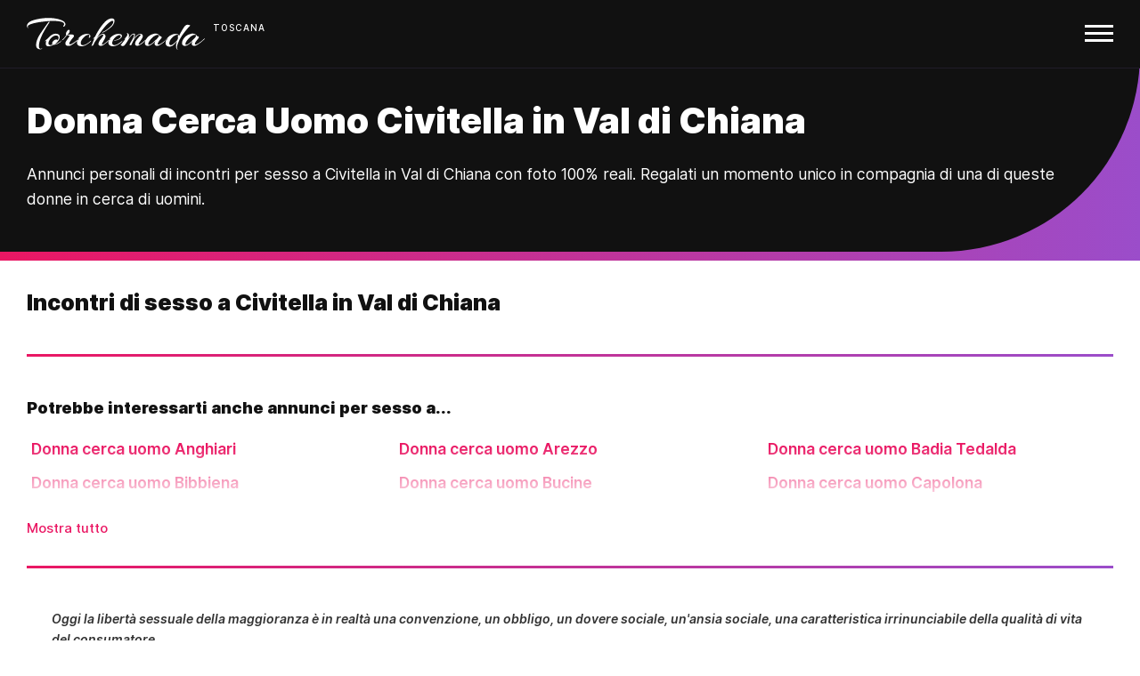

--- FILE ---
content_type: text/html; charset=UTF-8
request_url: https://www.torchemada.net/donna-cerca-uomo-civitella_in_val_di_chiana-836/
body_size: 4848
content:
<!DOCTYPE html>
<html lang="it" data-domain="torchemada.net">

  <head>
    <meta charset="utf-8">
    <meta http-equiv="X-UA-Compatible" content="IE=edge">
    <meta name="viewport" content="width=device-width, initial-scale=1">

    <title>Donna Cerca Uomo Civitella in Val di Chiana, Annunci bakeca Incontri Civitella in Val di Chiana</title>
    <meta name='description' content="Torchemada Civitella in Val di Chiana ❤ I migliori annunci di di incontri donna cerca uomo a Civitella in Val di Chiana ❤ Annunci con FOTO 100% REALI">

		<link rel="apple-touch-icon" sizes="180x180" href="https://torchemada.r.worldssl.net/apple-touch-icon.png">
		<link rel="icon" type="image/png" sizes="32x32" href="https://torchemada.r.worldssl.net/favicon-32x32.png">
		<link rel="icon" type="image/png" sizes="16x16" href="https://torchemada.r.worldssl.net/favicon-16x16.png">
		<link rel="manifest" href="https://torchemada.r.worldssl.net/site.webmanifest">
				<link rel="mask-icon" href="https://torchemada.r.worldssl.net/safari-pinned-tab.svg" color="#000000">
		<meta name="msapplication-TileColor" content="#000000">
		<meta name="theme-color" content="#ffffff">
    
    <meta name="apple-mobile-web-app-capable" content="yes">
    <meta name="apple-mobile-web-app-status-bar-style" content="black">
    <meta name="apple-mobile-web-app-title" content="Torchemada">

    <meta name="rating" content="mature" />
		<meta name="referrer" content="no-referrer-when-downgrade" />
		<meta name="generator" content="FranklinBenSeo" />
		<link rel="image_src" href="https://torchemada.r.worldssl.net/assets/images/torchemada_logo.png" />
		<meta name="geo.region" content="IT" />

					<link type="text/css" rel="stylesheet" href="https://torchemada.r.worldssl.net/cache/css_20240617095537.css" />
		
		<meta name="csrf-param" content="authenticity_token"/>
		<meta name="csrf-token" content="zcGqBNztp9ULiveioVGbmw+Jw8VRFwxkcC25dO9nm/c="/>

    
		<link rel="canonical" href="https://www.torchemada.net/donna-cerca-uomo-civitella_in_val_di_chiana-836/" />
	<link rel="alternate" hreflang="it" href="https://www.torchemada.net/donna-cerca-uomo-civitella_in_val_di_chiana-836/" />
	<meta name="robots" content="index, follow">
	
	<meta property="og:title" content='Donna Cerca Uomo Civitella in Val di Chiana, Annunci bakeca Incontri Civitella in Val di Chiana'>
    <meta property="og:type" content="website">
    <meta property="og:url" content="https://www.torchemada.net/donna-cerca-uomo-civitella_in_val_di_chiana-836/">

			
  </head>

  <body class=' escort annunci-escort incontri-adulti'>
  	<div>

	  	
		  <header id="site-header">
  		<nav>
		    <input id="responsive-menu" type="checkbox">
		    <label for="responsive-menu">
		    	<a class="navbar-brand" title= "Torchemada annunci per adulti di incontri con escort" href="/">Torchemada</a> <span class="logo-sup regione-truncate">Toscana</span>
		    	<span id="menu-icon"></span>
		    </label>
		    <div id="overlay">
			    <div id="dl-menu" class="dl-menuwrapper">

			    	<ul class="dl-menu dl-menuopen">
			        <li><a title= "Torchemada annunci per adulti di incontri con escort" href="/">Home</a></li>

              <li>
			        	<a href="#navi">Escort Toscana <i class="fa fa-angle-right"></i></a>
			        	<ul class="dl-submenu">
																			<li><a href="/inserzioni-escort-arezzo-26/">Escort Arezzo</a></li>
																			<li><a href="/inserzioni-escort-firenze-2/">Escort Firenze</a></li>
																			<li><a href="/inserzioni-escort-grosseto-6/">Escort Grosseto</a></li>
																			<li><a href="/inserzioni-escort-livorno-25/">Escort Livorno</a></li>
																			<li><a href="/inserzioni-escort-lucca-7/">Escort Lucca</a></li>
																			<li><a href="/inserzioni-escort-massa_carrara-29/">Escort Massa Carrara</a></li>
																			<li><a href="/inserzioni-escort-pisa-5/">Escort Pisa</a></li>
																			<li><a href="/inserzioni-escort-pistoia-4/">Escort Pistoia</a></li>
																			<li><a href="/inserzioni-escort-prato-1/">Escort Prato</a></li>
																			<li><a href="/inserzioni-escort-siena-8/">Escort Siena</a></li>
																	</ul>
			        </li>

              <li>
			        	<a href="#navi">Escort Italia <i class="fa fa-angle-right"></i></a>
			        	<ul class="dl-submenu">
			      			<li><a href="/" title="Escort Italia">Escort Italia</a></li>
                  <li><a href="/regione-abruzzo" title="Escort Abruzzo">Escort Abruzzo</a></li>
                  <li><a href="/regione-basilicata" title="Escort Basilicata">Escort Basilicata</a></li>
                  <li><a href="/regione-calabria" title="Escort Calabria">Escort Calabria</a></li>
                  <li><a href="/regione-campania" title="Escort Campania">Escort Campania</a></li>
                  <li><a href="/regione-emiliaromagna" title="Escort Emilia Romagna">Escort Emilia Romagna</a></li>
                  <li><a href="/regione-friuliveneziagiulia" title="Escort Friuli Venezia Giulia">Escort Friuli Venezia Giulia</a></li>
                  <li><a href="/regione-lazio" title="Escort Lazio">Escort Lazio</a></li>
                  <li><a href="/regione-liguria" title="Escort Liguria">Escort Liguria</a></li>
                  <li><a href="/regione-lombardia" title="Escort Lombardia">Escort Lombardia</a></li>
                  <li><a href="/regione-marche" title="Escort Marche">Escort Marche</a></li>
                  <li><a href="/regione-molise" title="Escort Molise">Escort Molise</a></li>
                  <li><a href="/regione-piemonte" title="Escort Piemonte">Escort Piemonte</a></li>
                  <li><a href="/regione-puglia" title="Escort Puglia">Escort Puglia</a></li>
                  <li><a href="/regione-sardegna" title="Escort Sardegna">Escort Sardegna</a></li>
                  <li><a href="/regione-sicilia" title="Escort Sicilia">Escort Sicilia</a></li>
                  <li><a href="/regione-toscana" title="Escort Toscana">Escort Toscana</a></li>
                  <li><a href="/regione-trentinoaltoadige" title="Escort Trentino Alto Adige">Escort Trentino Alto Adige</a></li>
                  <li><a href="/regione-umbria" title="Escort Umbria">Escort Umbria</a></li>
                  <li><a href="/regione-valledaosta" title="Escort Valle d'Aosta">Escort Valle d'Aosta</a></li>
                  <li><a href="/regione-veneto" title="Escort Veneto">Escort Veneto</a></li>
						    </ul>
			        </li>

															<li>
									<a href="#navi">Donna cerca uomo <i class="fa fa-angle-right"></i></a>
									<ul class="dl-submenu">
																					<li><a href="/donna-cerca-uomo-arezzo-26/">Donna cerca uomo Arezzo</a></li>
																					<li><a href="/donna-cerca-uomo-firenze-2/">Donna cerca uomo Firenze</a></li>
																					<li><a href="/donna-cerca-uomo-grosseto-6/">Donna cerca uomo Grosseto</a></li>
																					<li><a href="/donna-cerca-uomo-livorno-25/">Donna cerca uomo Livorno</a></li>
																					<li><a href="/donna-cerca-uomo-lucca-7/">Donna cerca uomo Lucca</a></li>
																					<li><a href="/donna-cerca-uomo-massa_carrara-29/">Donna cerca uomo Massa Carrara</a></li>
																					<li><a href="/donna-cerca-uomo-pisa-5/">Donna cerca uomo Pisa</a></li>
																					<li><a href="/donna-cerca-uomo-pistoia-4/">Donna cerca uomo Pistoia</a></li>
																					<li><a href="/donna-cerca-uomo-prato-1/">Donna cerca uomo Prato</a></li>
																					<li><a href="/donna-cerca-uomo-siena-8/">Donna cerca uomo Siena</a></li>
																			</ul>
								</li>
														
                              <li>
                  <a href="#navi">Cerca per tipo <i class="fa fa-angle-right"></i></a>
                  <ul class="dl-submenu">
                                          <li><a href="/special-escort-analsex-183/">Escort Analsex</a></li>
                                          <li><a href="/special-escort-asiatiche-178/">Escort Asiatiche</a></li>
                                          <li><a href="/special-escort-bbw-172/">Escort BBW</a></li>
                                          <li><a href="/special-escort-brasiliane-155/">Escort Brasiliane</a></li>
                                          <li><a href="/special-escort-cinesi_-156/">Escort Cinesi </a></li>
                                          <li><a href="/special-escort-coppia_-198/">Escort Coppia </a></li>
                                          <li><a href="/special-escort-coreane-187/">Escort Coreane</a></li>
                                          <li><a href="/special-escort-a_domicilio-158/">Escort a Domicilio</a></li>
                                          <li><a href="/special-escort-forum-191/">Escort Forum</a></li>
                                          <li><a href="/special-escort-esotiche-197/">Escort Esotiche</a></li>
                                          <li><a href="/special-escort-fetish-199/">Escort Fetish</a></li>
                                          <li><a href="/special-escort-foto_vere-160/">Escort Foto Vere</a></li>
                                          <li><a href="/special-escort-giapponesi-161/">Escort Giapponesi</a></li>
                                          <li><a href="/special-escort-giovani-192/">Escort Giovani</a></li>
                                          <li><a href="/special-escort-granny-176/">Escort Granny</a></li>
                                          <li><a href="/special-escort-italiane-162/">Escort Italiane</a></li>
                                          <li><a href="/special-escort-massaggi-164/">Escort Massaggi</a></li>
                                          <li><a href="/special-escort-mature-165/">Escort Mature</a></li>
                                          <li><a href="/special-escort-milf-177/">Escort Milf</a></li>
                                          <li><a href="/special-escort-mistress_-175/">Escort Mistress  </a></li>
                                          <li><a href="/special-escort-nere-166/">Escort Nere</a></li>
                                          <li><a href="/special-escort-novita-174/">Escort Novità</a></li>
                                          <li><a href="/special-escort-orientali-167/">Escort Orientali</a></li>
                                          <li><a href="/special-escort-piedi-195/">Escort Piedi</a></li>
                                          <li><a href="/special-escort-pissing-185/">Escort Pissing</a></li>
                                          <li><a href="/special-escort-pompino_al_naturale-188/">Escort Pompino al naturale</a></li>
                                          <li><a href="/special-escort-russe-168/">Escort Russe</a></li>
                                          <li><a href="/special-escort-seni_grandi-173/">Escort Seni grandi</a></li>
                                          <li><a href="/special-escort-seno_naturale-194/">Escort Seno naturale</a></li>
                                          <li><a href="/special-escort-seni_piccoli-179/">Escort Seni piccoli</a></li>
                                          <li><a href="/special-escort-spagnole-169/">Escort Spagnole</a></li>
                                          <li><a href="/special-escort-strap_on-186/">Escort Strap-on</a></li>
                                          <li><a href="/special-escort-thailandesi-182/">Escort Thailandesi</a></li>
                                          <li><a href="/special-escort-top-163/">Escort Top</a></li>
                                          <li><a href="/special-escort-trans-193/">Escort Trans</a></li>
                                          <li><a href="/special-escort-ungheresi-171/">Escort Ungheresi</a></li>
                                      </ul>
                </li>
              
			        <li><a href="/sigle-e-acronimi">Sigle & Acronimi</a></li>
			        <li><a href="/chi-siamo">Chi siamo</a></li>
			        <li><a href="/contatti">Contatti</a></li>
			        <li><a href="/partner">Siti partner</a></li>

															<li class="outline"><a class="btn btn-primary" href="/account/accedi">Pubblica annuncio</a></li>
										      </ul>
			    </div>
		    </div>
		  </nav>
  	</header>

	  	

	<div id="intro" class="header-with-bottom-gradient">
		<h1>Donna Cerca Uomo Civitella in Val di Chiana</h1>
		<p>Annunci personali di incontri per sesso a Civitella in Val di Chiana con foto 100% reali. Regalati un momento unico in compagnia di una di queste donne in cerca di uomini.</p>
	</div>
	<script type="application/ld+json">{
    "@context": "http://schema.org",
    "@graph": [
        {
            "image": {
                "@type": "ImageObject",
                "representativeOfPage": "True",
                "url": "https://torchemada.r.worldssl.net/assets/images/torchemada_logo.png",
                "width": "605",
                "height": "108"
            },
            "typicalAgeRange": "18-",
            "@type": "WebSite",
            "@id": "https://www.torchemada.net",
            "name": "Torchemada",
            "url": "https://www.torchemada.net",
            "sameAs": [
                "https://www.torchemada.org",
                "https://www.torchemada.com",
                "https://escort2mila.com"
            ],
            "publisher": {
                "@type": "Organization",
                "name": "Torchemada Annunci di Incontri per Adulti"
            }
        },
        {
            "@type": "AdultEntertainment",
            "@id": "https://www.torchemada.net",
            "name": "Torchemada",
            "address": {
                "@type": "PostalAddress",
                "addressCountry": "IT"
            },
            "telephone": "nd.",
            "url": "https://www.torchemada.net",
          
            "image": {
                "@type": "ImageObject",
                "representativeOfPage": "True",
                "url": "https://torchemada.r.worldssl.net/assets/images/torchemada_logo.png",
                "width": "605",
                "height": "108"
            },
            "logo": {
                "@type": "ImageObject",
                "representativeOfPage": "True",
                "url": "https://torchemada.r.worldssl.net/assets/images/torchemada_logo.png",
                "width": "605",
                "height": "108"
            },
            "priceRange": "nd."
        },
        {
            "@type": "WebPage",
            "@id": "https://www.torchemada.net/donna-cerca-uomo-civitella_in_val_di_chiana-836/",
            "author": {
                "@type": "Organization",
                "name": "Torchemada Annunci di Incontri per Adulti"
            },
       
	        "name": "Donna Cerca Uomo Civitella in Val di Chiana",
	        "description": "Torchemada Civitella in Val di Chiana ❤ I migliori annunci di di incontri donna cerca uomo a Civitella in Val di Chiana ❤ Annunci con FOTO 100% REALI",
	        "publisher": {
	          "@type": "Organization",
	           "name": "Torchemada Annunci di Incontri per Adulti"	        },
            "url": "https://www.torchemada.net/donna-cerca-uomo-civitella_in_val_di_chiana-836/"
        }
    ]
	}</script>
	<div class="bg-gradient"></div>



			<div id="content">

						
			

	<h2>Incontri di sesso a Civitella in Val di Chiana</h2>

	
<!--	<div class="text-center"><a href="/pubblica-il-tuo-annuncio" class="btn-outline">Per pubblicare un annuncio contattaci qui</a></div> -->

	
			<!--<p class="text-center">Non ci sono annunci personali TOP per Civitella in Val di Chiana.</p>-->
	
	
			<hr>

		<h3>Potrebbe interessarti anche annunci per sesso a...</h3>

		<div class="panel-wrapper">
			<a href="#show2" class="show2" id="show2">Mostra tutto</a>
			<a href="#hide2" class="hide2" id="hide2">Nascondi</a>
			<div class="panel">

				<ul class="row list-unstyled annunciitalia">
											<li class="col-xs-1 col-12 col-sm-6 col-md-6 col-lg-6 col-xl-4 col-xxl-3"><a href="/donna-cerca-uomo-anghiari-287/">Donna cerca uomo Anghiari</a></li>
											<li class="col-xs-1 col-12 col-sm-6 col-md-6 col-lg-6 col-xl-4 col-xxl-3"><a href="/donna-cerca-uomo-arezzo-26/">Donna cerca uomo Arezzo</a></li>
											<li class="col-xs-1 col-12 col-sm-6 col-md-6 col-lg-6 col-xl-4 col-xxl-3"><a href="/donna-cerca-uomo-badia_tedalda-831/">Donna cerca uomo Badia Tedalda</a></li>
											<li class="col-xs-1 col-12 col-sm-6 col-md-6 col-lg-6 col-xl-4 col-xxl-3"><a href="/donna-cerca-uomo-bibbiena-226/">Donna cerca uomo Bibbiena</a></li>
											<li class="col-xs-1 col-12 col-sm-6 col-md-6 col-lg-6 col-xl-4 col-xxl-3"><a href="/donna-cerca-uomo-bucine-132/">Donna cerca uomo Bucine</a></li>
											<li class="col-xs-1 col-12 col-sm-6 col-md-6 col-lg-6 col-xl-4 col-xxl-3"><a href="/donna-cerca-uomo-capolona-828/">Donna cerca uomo Capolona</a></li>
											<li class="col-xs-1 col-12 col-sm-6 col-md-6 col-lg-6 col-xl-4 col-xxl-3"><a href="/donna-cerca-uomo-caprese_michelangelo-830/">Donna cerca uomo Caprese Michelangelo</a></li>
											<li class="col-xs-1 col-12 col-sm-6 col-md-6 col-lg-6 col-xl-4 col-xxl-3"><a href="/donna-cerca-uomo-castel_focognano-829/">Donna cerca uomo Castel Focognano</a></li>
											<li class="col-xs-1 col-12 col-sm-6 col-md-6 col-lg-6 col-xl-4 col-xxl-3"><a href="/donna-cerca-uomo-castel_san_niccolo-832/">Donna cerca uomo Castel San Niccolò</a></li>
											<li class="col-xs-1 col-12 col-sm-6 col-md-6 col-lg-6 col-xl-4 col-xxl-3"><a href="/donna-cerca-uomo-castelfranco_piandisco-564/">Donna cerca uomo Castelfranco Piandiscò</a></li>
											<li class="col-xs-1 col-12 col-sm-6 col-md-6 col-lg-6 col-xl-4 col-xxl-3"><a href="/donna-cerca-uomo-castiglion_fibocchi-833/">Donna cerca uomo Castiglion Fibocchi</a></li>
											<li class="col-xs-1 col-12 col-sm-6 col-md-6 col-lg-6 col-xl-4 col-xxl-3"><a href="/donna-cerca-uomo-castiglion_fiorentino-133/">Donna cerca uomo Castiglion Fiorentino</a></li>
											<li class="col-xs-1 col-12 col-sm-6 col-md-6 col-lg-6 col-xl-4 col-xxl-3"><a href="/donna-cerca-uomo-chitignano-834/">Donna cerca uomo Chitignano</a></li>
											<li class="col-xs-1 col-12 col-sm-6 col-md-6 col-lg-6 col-xl-4 col-xxl-3"><a href="/donna-cerca-uomo-chiusi_della_verna-835/">Donna cerca uomo Chiusi della Verna</a></li>
											<li class="col-xs-1 col-12 col-sm-6 col-md-6 col-lg-6 col-xl-4 col-xxl-3"><a href="/donna-cerca-uomo-cortona-134/">Donna cerca uomo Cortona</a></li>
											<li class="col-xs-1 col-12 col-sm-6 col-md-6 col-lg-6 col-xl-4 col-xxl-3"><a href="/donna-cerca-uomo-foiano_della_chiana-154/">Donna cerca uomo Foiano della Chiana</a></li>
											<li class="col-xs-1 col-12 col-sm-6 col-md-6 col-lg-6 col-xl-4 col-xxl-3"><a href="/donna-cerca-uomo-laterina_pergine_valdarno-837/">Donna cerca uomo Laterina Pergine Valdarno</a></li>
											<li class="col-xs-1 col-12 col-sm-6 col-md-6 col-lg-6 col-xl-4 col-xxl-3"><a href="/donna-cerca-uomo-loro_ciuffenna-289/">Donna cerca uomo Loro Ciuffenna</a></li>
											<li class="col-xs-1 col-12 col-sm-6 col-md-6 col-lg-6 col-xl-4 col-xxl-3"><a href="/donna-cerca-uomo-lucignano-838/">Donna cerca uomo Lucignano</a></li>
											<li class="col-xs-1 col-12 col-sm-6 col-md-6 col-lg-6 col-xl-4 col-xxl-3"><a href="/donna-cerca-uomo-marciano_della_chiana-839/">Donna cerca uomo Marciano della Chiana</a></li>
											<li class="col-xs-1 col-12 col-sm-6 col-md-6 col-lg-6 col-xl-4 col-xxl-3"><a href="/donna-cerca-uomo-monte_san_savino-286/">Donna cerca uomo Monte San Savino</a></li>
											<li class="col-xs-1 col-12 col-sm-6 col-md-6 col-lg-6 col-xl-4 col-xxl-3"><a href="/donna-cerca-uomo-montemignaio-840/">Donna cerca uomo Montemignaio</a></li>
											<li class="col-xs-1 col-12 col-sm-6 col-md-6 col-lg-6 col-xl-4 col-xxl-3"><a href="/donna-cerca-uomo-monterchi-841/">Donna cerca uomo Monterchi</a></li>
											<li class="col-xs-1 col-12 col-sm-6 col-md-6 col-lg-6 col-xl-4 col-xxl-3"><a href="/donna-cerca-uomo-montevarchi-87/">Donna cerca uomo Montevarchi</a></li>
											<li class="col-xs-1 col-12 col-sm-6 col-md-6 col-lg-6 col-xl-4 col-xxl-3"><a href="/donna-cerca-uomo-ortignano_raggiolo-842/">Donna cerca uomo Ortignano Raggiolo</a></li>
											<li class="col-xs-1 col-12 col-sm-6 col-md-6 col-lg-6 col-xl-4 col-xxl-3"><a href="/donna-cerca-uomo-pescaiola-971/">Donna cerca uomo Pescaiola</a></li>
											<li class="col-xs-1 col-12 col-sm-6 col-md-6 col-lg-6 col-xl-4 col-xxl-3"><a href="/donna-cerca-uomo-pieve_santo_stefano-843/">Donna cerca uomo Pieve Santo Stefano</a></li>
											<li class="col-xs-1 col-12 col-sm-6 col-md-6 col-lg-6 col-xl-4 col-xxl-3"><a href="/donna-cerca-uomo-poppi-288/">Donna cerca uomo Poppi</a></li>
											<li class="col-xs-1 col-12 col-sm-6 col-md-6 col-lg-6 col-xl-4 col-xxl-3"><a href="/donna-cerca-uomo-pratovecchio_stia-844/">Donna cerca uomo Pratovecchio Stia</a></li>
											<li class="col-xs-1 col-12 col-sm-6 col-md-6 col-lg-6 col-xl-4 col-xxl-3"><a href="/donna-cerca-uomo-puliciano-969/">Donna cerca uomo Puliciano</a></li>
											<li class="col-xs-1 col-12 col-sm-6 col-md-6 col-lg-6 col-xl-4 col-xxl-3"><a href="/donna-cerca-uomo-saione-970/">Donna cerca uomo Saione</a></li>
											<li class="col-xs-1 col-12 col-sm-6 col-md-6 col-lg-6 col-xl-4 col-xxl-3"><a href="/donna-cerca-uomo-san_giovanni_valdarno-130/">Donna cerca uomo San Giovanni Valdarno</a></li>
											<li class="col-xs-1 col-12 col-sm-6 col-md-6 col-lg-6 col-xl-4 col-xxl-3"><a href="/donna-cerca-uomo-sansepolcro-146/">Donna cerca uomo Sansepolcro</a></li>
											<li class="col-xs-1 col-12 col-sm-6 col-md-6 col-lg-6 col-xl-4 col-xxl-3"><a href="/donna-cerca-uomo-sestino-845/">Donna cerca uomo Sestino</a></li>
											<li class="col-xs-1 col-12 col-sm-6 col-md-6 col-lg-6 col-xl-4 col-xxl-3"><a href="/donna-cerca-uomo-subbiano-846/">Donna cerca uomo Subbiano</a></li>
											<li class="col-xs-1 col-12 col-sm-6 col-md-6 col-lg-6 col-xl-4 col-xxl-3"><a href="/donna-cerca-uomo-talla-847/">Donna cerca uomo Talla</a></li>
											<li class="col-xs-1 col-12 col-sm-6 col-md-6 col-lg-6 col-xl-4 col-xxl-3"><a href="/donna-cerca-uomo-terranuova_bracciolini-131/">Donna cerca uomo Terranuova Bracciolini</a></li>
									</ul>

			</div>
			<div class="fade"></div>
		</div>
	
	


			<hr>

			<div id="footer">

				<blockquote>
					<p><i class="fa fa-quote-left"></i> Oggi la libertà sessuale della maggioranza è in realtà una convenzione, un obbligo, un dovere sociale, un'ansia sociale, una caratteristica irrinunciabile della qualità di vita del consumatore.</p>
					<cite>Pier Paolo Pasolini</cite>
				</blockquote>

                        
				<p class="copy">© <span id="copy">2020</span>. New Torchemada.net - <strong>Sito di annunci per adulti: <a href="/regione-toscana">Incontri con Escort in Toscana</a></strong>.</p>

			</div>
		</div>

			
  	</div>

					<script type="text/javascript" src="https://torchemada.r.worldssl.net/cache/javascript_20240617095538.js" charset="utf-8"></script>
		
    

    
    <script>
		  (function(i,s,o,g,r,a,m){i['GoogleAnalyticsObject']=r;i[r]=i[r]||function(){
		  (i[r].q=i[r].q||[]).push(arguments)},i[r].l=1*new Date();a=s.createElement(o),
		  m=s.getElementsByTagName(o)[0];a.async=1;a.src=g;m.parentNode.insertBefore(a,m)
		  })(window,document,'script','//www.google-analytics.com/analytics.js','ga');

		  ga('create', 'UA-51564554-1', 'torchemada.net');
		  ga('set', 'anonymizeIp', true);
		  ga('send', 'pageview');

		</script>
		<!-- Google Tag Manager -->
		<script>(function(w,d,s,l,i){w[l]=w[l]||[];w[l].push({'gtm.start':
		new Date().getTime(),event:'gtm.js'});var f=d.getElementsByTagName(s)[0],
		j=d.createElement(s),dl=l!='dataLayer'?'&l='+l:'';j.async=true;j.src=
		'https://sstm.torchemada.net/heyier.js?id='+i+dl;f.parentNode.insertBefore(j,f);
		})(window,document,'script','dataLayer','GTM-T2DPL3B');</script>
		<!-- End Google Tag Manager -->
		
  </body>
</html>


--- FILE ---
content_type: image/svg+xml
request_url: https://torchemada.r.worldssl.net/assets/images/torchemada_white.svg
body_size: 9184
content:
<?xml version="1.0" encoding="UTF-8"?>
<svg width="605px" height="108px" viewBox="0 0 605 108" version="1.1" xmlns="http://www.w3.org/2000/svg" xmlns:xlink="http://www.w3.org/1999/xlink">
    <!-- Generator: Sketch 39.1 (31720) - http://www.bohemiancoding.com/sketch -->
    <title>torchemada_white</title>
    <desc>Created with Sketch.</desc>
    <defs></defs>
    <g id="Page-1" stroke="none" stroke-width="1" fill="none" fill-rule="evenodd">
        <g id="torchemada_white" fill="#FFFFFF">
            <g id="Page-1">
                <path d="M126.984,20.992 C126.984,16.4799774 121.704053,13.3600086 111.144,11.632 C104.999969,10.6719952 97.9680396,10.192 90.048,10.192 C82.1279604,10.192 73.4160475,10.6719952 63.912,11.632 C40.2958819,14.032012 23.0160547,17.4879774 12.072,22 C3.33595632,25.4560173 1.03197936,29.2479794 5.16,33.376 C5.6400024,33.8560024 5.54400336,34.096 4.872,34.096 C4.19999664,34.096 3.6240024,33.8560024 3.144,33.376 C1.51199184,31.7439918 0.696,29.8480108 0.696,27.688 C0.696,25.5279892 1.15199544,23.4640098 2.064,21.496 C2.97600456,19.5279902 4.631988,17.4880106 7.032,15.376 C9.432012,13.2639894 12.3119832,11.5360067 15.672,10.192 C25.9440514,6.15997984 37.8959318,3.28000864 51.528,1.552 C59.4960398,0.5919952 66.5039698,0.112 72.552,0.112 C89.9280869,0.112 104.327943,2.31997792 115.752,6.736 C123.240037,9.71201488 127.94399,12.8799832 129.864,16.24 C130.920005,17.9680086 131.448,19.6959914 131.448,21.424 C131.448,23.1520086 130.920005,24.9279909 129.864,26.752 C128.615994,28.4800086 127.272007,29.4879986 125.832,29.776 C124.391993,30.0640014 123.72,29.8240038 123.816,29.056 C124.008001,28.1919957 124.583995,26.9920077 125.544,25.456 C126.504005,23.9199923 126.984,22.4320072 126.984,20.992 L126.984,20.992 Z M42.312,86.656 C41.6399966,90.9760216 41.304,93.9519918 41.304,95.584 C41.304,100.960027 42.9839832,104.079996 46.344,104.944 C46.8240024,105.136001 47.3519971,105.232 47.928,105.232 L51.816,103.648 C52.5840038,102.975997 52.968,102.879998 52.968,103.36 C52.968,103.840002 52.6800029,104.271998 52.104,104.656 C50.5679923,106.000007 48.5520125,106.672 46.056,106.672 L44.616,106.672 C36.0719573,105.999997 31.8,101.104046 31.8,91.984 C31.8,86.991975 32.903989,81.3280317 35.112,74.992 C37.320011,68.6559683 40.5839784,62.2000329 44.904,55.624 C49.2240216,49.0479671 58.6319275,35.5841018 73.128,15.232 C74.2800058,13.6959923 75.1679969,12.928 75.792,12.928 C76.4160031,12.928 76.8719986,13.0719986 77.16,13.36 C77.4480014,13.6480014 77.592,13.9359986 77.592,14.224 C77.592,14.5120014 77.5440005,14.751999 77.448,14.944 C56.9998978,45.3761522 45.2880149,69.2799131 42.312,86.656 L42.312,86.656 Z M90.84,91.552 C84.4079678,94.8160163 78.792024,96.448 73.992,96.448 C69.9599798,96.448 67.2240072,95.1040134 65.784,92.416 C65.0159962,91.0719933 64.632,89.5360086 64.632,87.808 C64.632,83.8719803 65.5439909,80.0320187 67.368,76.288 C66.1199938,77.5360062 64.9200058,78.5439962 63.768,79.312 C62.8079952,80.1760043 62.328,80.0800053 62.328,79.024 C62.328,78.3519966 63.1679916,77.2960072 64.848,75.856 C66.5280084,74.4159928 69.0959827,71.992017 72.552,68.584 C76.0080173,65.175983 78.7439899,62.6080086 80.76,60.88 C86.6160293,55.9839755 92.8079674,53.536 99.336,53.536 C101.736012,53.536 104.183988,54.1599938 106.68,55.408 C110.328018,57.1360086 112.152,60.303977 112.152,64.912 C112.152,70.4800278 109.368028,76.1919707 103.8,82.048 C101.591989,84.5440125 98.5200197,87.0399875 94.584,89.536 C102.456039,88.2879938 110.807956,83.5360413 119.64,75.28 C120.120002,74.8959981 120.551998,74.7279998 120.936,74.776 C121.320002,74.8240002 121.512,75.0399981 121.512,75.424 C121.512,75.8080019 121.320002,76.1919981 120.936,76.576 C110.375947,86.5600499 100.536046,91.552 91.416,91.552 L90.84,91.552 L90.84,91.552 Z M104.808,76.432 C107.208012,72.7839818 108.408,69.6880127 108.408,67.144 C108.408,64.5999873 107.304011,62.6560067 105.096,61.312 C103.847994,60.2559947 102.408008,59.728 100.776,59.728 C94.9199707,59.728 89.5200247,62.031977 84.576,66.64 C79.6319753,71.248023 76.3440082,76.1439741 74.712,81.328 C74.0399966,83.1520091 73.704,85.0479902 73.704,87.016 C73.704,88.9840098 74.4479926,90.3759959 75.936,91.192 C77.4240074,92.0080041 79.0799909,92.416 80.904,92.416 C82.7280091,92.416 85.3679827,91.5040091 88.824,89.68 C88.631999,89.68 88.3440019,89.584001 87.96,89.392 C86.8079942,88.8159971 86.232,88.0480048 86.232,87.088 C86.232,83.7279832 88.1039813,80.3200173 91.848,76.864 C94.5360134,74.463988 97.2719861,73.264 100.056,73.264 C102.840014,73.264 104.423998,74.3199894 104.808,76.432 L104.808,76.432 Z M158.808,65.2 C154.583979,70.0960245 151.152013,74.5839796 148.512,78.664 C145.871987,82.7440204 144.552,85.6239916 144.552,87.304 C144.552,88.9840084 145.53599,89.824 147.504,89.824 C149.47201,89.824 153.50397,87.8560197 159.6,83.92 C165.69603,79.9839803 171.335974,75.5680245 176.52,70.672 C177.000002,70.1919976 177.431998,69.9999995 177.816,70.096 C178.200002,70.1920005 178.392,70.4319981 178.392,70.816 C178.392,71.2000019 178.200002,71.6319976 177.816,72.112 C165.431938,83.4400566 155.976033,90.5439856 149.448,93.424 C146.567986,94.5760058 144.504006,95.152 143.256,95.152 C138.647977,95.152 135.504008,94.3840077 133.824,92.848 C132.143992,91.3119923 131.304,89.6320091 131.304,87.808 C131.304,84.1599818 132.023993,81.3760096 133.464,79.456 C138.168024,72.8319669 141.911986,67.216023 144.696,62.608 C145.560004,61.2639933 145.392006,60.3280026 144.192,59.8 C142.991994,59.2719974 141.504009,59.008 139.728,59.008 C137.951991,59.008 137.016,58.9600005 136.92,58.864 C130.487968,67.5040432 124.104032,74.319975 117.768,79.312 C116.999996,79.9840034 116.568,79.9840034 116.472,79.312 C116.472,78.5439962 116.999995,77.6320053 118.056,76.576 C124.776034,70.8159712 130.295978,64.7200322 134.616,58.288 C133.751996,57.7119971 133.32,56.920005 133.32,55.912 C133.32,54.903995 133.391999,53.6800072 133.536,52.24 C133.680001,50.7999928 134.423993,48.880012 135.768,46.48 C138.072012,42.4479798 140.471988,40.432 142.968,40.432 C145.080011,40.432 146.136,41.5839885 146.136,43.888 C146.136,47.0560158 144.648015,50.5119813 141.672,54.256 C140.231993,55.9840086 138.888006,57.2319962 137.64,58 C141.192018,56.8479942 146.375966,56.272 153.192,56.272 C156.552017,56.272 158.951993,57.5199875 160.392,60.016 C160.584001,60.4000019 160.68,60.9759962 160.68,61.744 C160.68,62.5120038 160.056006,63.6639923 158.808,65.2 L158.808,65.2 Z M212.952,59.872 C212.952,58.0479909 211.99201,57.136 210.072,57.136 C208.439992,57.136 205.920017,57.8799926 202.512,59.368 C199.103983,60.8560074 195.288021,64.0479755 191.064,68.944 C185.975975,74.9920302 183.432,80.3679765 183.432,85.072 C183.432,88.6240178 184.775987,91.0239938 187.464,92.272 C188.328004,92.6560019 189.335994,92.848 190.488,92.848 C194.42402,92.848 199.055973,91.1680168 204.384,87.808 C209.712027,84.4479832 216.599958,78.8800389 225.048,71.104 C226.392007,69.7599933 227.064,69.7599933 227.064,71.104 C227.064,71.6800029 226.776003,72.2079976 226.2,72.688 C214.487941,83.4400538 205.872028,90.0879873 200.352,92.632 C194.831972,95.1760127 190.488016,96.448 187.32,96.448 C176.183944,96.448 170.616,92.3680408 170.616,84.208 C170.616,76.0479592 174.287963,69.0160295 181.632,63.112 C188.976037,57.2079705 196.63196,54.256 204.6,54.256 C209.592025,54.256 212.951991,55.4079885 214.68,57.712 C215.736005,58.8640058 216.264,60.0879935 216.264,61.384 C216.264,62.6800065 215.928003,64.023993 215.256,65.416 C214.583997,66.808007 213.504007,67.504 212.016,67.504 C210.527993,67.504 210.311995,66.5680094 211.368,64.696 C212.424005,62.8239906 212.952,61.2160067 212.952,59.872 L212.952,59.872 Z M260.04,58.864 C260.04,57.6159938 259.128009,56.992 257.304,56.992 C254.039984,56.992 250.056024,59.295977 245.352,63.904 C244.199994,65.0560058 242.112015,67.4559818 239.088,71.104 C236.063985,74.7520182 233.112014,78.9279765 230.232,83.632 L226.632,91.552 L227.064,90.112 C226.871999,90.4960019 226.680001,91.0719962 226.488,91.84 C226.007998,92.9920058 224.616012,93.9519962 222.312,94.72 C221.831998,94.912001 221.400002,95.008 221.016,95.008 C220.055995,95.008 219.959996,94.2880072 220.728,92.848 C221.112002,91.8879952 222.455988,88.4560295 224.76,82.552 C227.064012,76.6479705 228.935993,71.9200178 230.376,68.368 C226.631981,72.4960206 223.128016,75.855987 219.864,78.448 C218.903995,79.2160038 218.232002,79.3120029 217.848,78.736 C217.752,78.6399995 217.704,78.4480014 217.704,78.16 C217.704,77.8719986 218.135996,77.3440038 219,76.576 C224.856029,71.4879746 229.463983,66.7840216 232.824,62.464 C235.320012,56.6079707 239.903967,48.4720521 246.576,38.056 C253.248033,27.6399479 260.087965,19.0240341 267.096,12.208 C271.800024,7.50397648 276.887973,4.33600816 282.36,2.704 C284.856012,1.93599616 287.183989,1.552 289.344,1.552 C291.504011,1.552 293.519991,2.151994 295.392,3.352 C297.264009,4.552006 298.2,6.78398368 298.2,10.048 C298.2,14.3680216 296.760014,18.7359779 293.88,23.152 C290.999986,27.5680221 285.912036,32.4879729 278.616,37.912 C271.319964,43.3360271 264.552031,47.3919866 258.312,50.08 C257.159994,50.5600024 256.488001,50.4880031 256.296,49.864 C256.103999,49.2399969 256.583994,48.6880024 257.736,48.208 C263.304028,45.7119875 269.567965,41.7760269 276.528,36.4 C283.488035,31.0239731 288.143988,26.440019 290.496,22.648 C292.848012,18.855981 294.024,15.7840118 294.024,13.432 C294.024,11.0799882 293.01601,9.904 291,9.904 C288.695988,9.904 285.048025,11.8239808 280.056,15.664 C272.663963,21.6160298 264.912041,29.9199467 256.8,40.576 C248.687959,51.2320533 241.704029,61.9839458 235.848,72.832 C238.536013,68.9919808 240.983989,65.8240125 243.192,63.328 C248.568027,57.2799698 253.799975,54.256 258.888,54.256 C263.688024,54.256 266.519996,56.3679789 267.384,60.592 C267.48,61.1680029 267.528,61.9839947 267.528,63.04 C267.528,64.0960053 267.168004,65.6559897 266.448,67.72 C265.727996,69.7840103 263.712017,73.5759724 260.4,79.096 C257.087983,84.6160276 255.432,87.9519942 255.432,89.104 C255.432,90.2560058 255.815996,90.832 256.584,90.832 C257.640005,90.832 259.223989,90.1600067 261.336,88.816 C266.712027,85.4559832 273.719957,79.7920398 282.36,71.824 C283.512006,70.6719942 284.064,70.4799962 284.016,71.248 C283.968,72.0160038 283.656003,72.7359966 283.08,73.408 C275.975964,80.7040365 268.632038,86.7999755 261.048,91.696 C257.495982,94.0000115 254.280014,95.152 251.4,95.152 C250.631996,95.152 249.912003,95.056001 249.24,94.864 C245.495981,94.0959962 243.624,92.008017 243.624,88.6 C243.624,85.191983 244.967987,81.3760211 247.656,77.152 C248.136002,76.4799966 249.911985,74.2240192 252.984,70.384 C257.688024,64.6239712 260.04,60.7840096 260.04,58.864 L260.04,58.864 Z M311.736,71.536 C316.824025,68.7519861 319.368,65.9200144 319.368,63.04 C319.368,60.1599856 317.640017,58.72 314.184,58.72 C312.551992,58.72 310.824009,59.1519957 309,60.016 C304.96798,61.8400091 301.080019,65.0079774 297.336,69.52 C292.727977,75.0880278 290.424,80.271976 290.424,85.072 C290.424,86.8960091 290.927995,88.5999921 291.936,90.184 C292.944005,91.7680079 294.743987,92.56 297.336,92.56 C301.848023,92.56 307.559965,90.1840238 314.472,85.432 C321.384035,80.6799762 327.335975,75.904024 332.328,71.104 C333.480006,69.9519942 334.056,69.9039947 334.056,70.96 C334.056,71.6320034 333.768003,72.2079976 333.192,72.688 C329.639982,75.9520163 327.264006,78.1359945 326.064,79.24 C324.863994,80.3440055 322.488018,82.3119858 318.936,85.144 C315.383982,87.9760142 312.504011,89.9679942 310.296,91.12 C303.479966,94.6720178 297.696024,96.448 292.944,96.448 C288.191976,96.448 284.448014,95.3680108 281.712,93.208 C278.975986,91.0479892 277.608,88.0480192 277.608,84.208 C277.608,76.0479592 281.255964,69.0160295 288.552,63.112 C295.848036,57.2079705 303.47996,54.256 311.448,54.256 C316.824027,54.256 320.423991,55.4079885 322.248,57.712 C323.016004,58.8640058 323.4,60.0879935 323.4,61.384 C323.4,62.6800065 322.968004,64.0959923 322.104,65.632 C320.375991,68.6080149 317.136024,71.2239887 312.384,73.48 C307.631976,75.7360113 303.144021,76.864 298.92,76.864 C297.287992,76.864 296.400001,76.7200014 296.256,76.432 C296.111999,76.1439986 296.231998,75.9280007 296.616,75.784 C297.000002,75.6399993 297.527997,75.568 298.2,75.568 C302.040019,75.568 306.551974,74.2240134 311.736,71.536 L311.736,71.536 Z M394.392,61.888 C394.392,65.4400178 391.36803,71.2959592 385.32,79.456 C381.671982,84.3520245 379.848,87.3759942 379.848,88.528 C379.848,89.6800058 380.447994,90.256 381.648,90.256 C382.848006,90.256 384.551989,89.5360072 386.76,88.096 C392.232027,84.3519813 397.703973,79.8400264 403.176,74.56 C403.944004,73.7919962 404.471999,73.5999981 404.76,73.984 C405.048001,74.3680019 405.192,74.655999 405.192,74.848 C405.192,75.040001 404.136011,76.1439899 402.024,78.16 C399.911989,80.1760101 397.584013,82.287989 395.04,84.496 C392.495987,86.704011 389.304019,88.9839882 385.464,91.336 C381.623981,93.6880118 378.456012,94.864 375.96,94.864 C370.775974,94.864 368.184,92.560023 368.184,87.952 C368.184,86.3199918 368.471997,84.400011 369.048,82.192 C370.296006,78.4479813 375.719952,71.2000538 385.32,60.448 C386.568006,59.1039933 387.192,58.0480038 387.192,57.28 C387.192,56.5119962 386.23201,56.128 384.312,56.128 C382.39199,56.128 379.368021,57.8079832 375.24,61.168 C373.799993,62.3200058 372.024011,64.0239887 369.912,66.28 C367.799989,68.5360113 365.328014,72.159975 362.496,77.152 C359.663986,82.144025 357.576007,86.5599808 356.232,90.4 C355.655997,92.1280086 354.504009,92.992 352.776,92.992 C352.391998,92.992 351.912003,92.9440005 351.336,92.848 C349.511991,92.3679976 348.791998,91.5040062 349.176,90.256 C356.664037,76.9119333 361.127993,68.5600168 362.568,65.2 C364.008007,61.8399832 364.728,59.4400072 364.728,58 C364.728,56.5599928 364.152006,55.84 363,55.84 C357.911975,55.84 350.616048,64.143917 341.112,80.752 C337.655983,86.1280269 334.872011,89.9679885 332.76,92.272 C330.647989,94.5760115 328.728009,95.728 327,95.728 L326.424,95.728 C323.927988,95.728 321.480012,94.7200101 319.08,92.704 C319.656003,91.8399957 321.047989,89.9680144 323.256,87.088 C328.152024,81.1359702 332.423982,75.3760278 336.072,69.808 C331.943979,73.9360206 328.440014,77.1519885 325.56,79.456 C324.599995,80.2240038 324.048001,80.2720034 323.904,79.6 C323.759999,78.9279966 323.975997,78.3280026 324.552,77.8 C325.128003,77.2719974 326.087993,76.408006 327.432,75.208 C328.776007,74.007994 329.663998,73.2160019 330.096,72.832 C330.528002,72.4479981 331.343994,71.7040055 332.544,70.6 C333.744006,69.4959945 334.631997,68.6080034 335.208,67.936 C337.896013,64.7679842 339.863994,62.080011 341.112,59.872 C341.592002,58.7199942 341.808,57.5920055 341.76,56.488 C341.712,55.3839945 341.472002,54.6640017 341.04,54.328 C340.607998,53.9919983 340.44,53.5840024 340.536,53.104 C340.536,52.3359962 340.919996,51.952 341.688,51.952 C342.072002,51.952 342.503998,52.047999 342.984,52.24 C345.960015,53.5840067 347.448,56.5119774 347.448,61.024 C347.448,63.7120134 346.920005,66.6399842 345.864,69.808 C347.78401,66.8319851 349.847989,63.9040144 352.056,61.024 C355.99202,55.9359746 359.92798,53.392 363.864,53.392 C366.552013,53.392 367.896,54.9279846 367.896,58 C367.896,60.8800144 365.88002,66.015963 361.848,73.408 C365.88002,68.2239741 368.999989,64.432012 371.208,62.032 C376.296025,56.7519736 381.191976,54.112 385.896,54.112 C390.888025,54.112 393.719997,56.2719784 394.392,60.592 L394.392,61.888 L394.392,61.888 Z M454.872,71.824 C453.815995,73.0720062 452.736006,74.4159928 451.632,75.856 C450.527994,77.2960072 449.136008,79.2639875 447.456,81.76 C445.775992,84.2560125 444.936,86.3679914 444.936,88.096 C444.936,89.8240086 445.679993,90.688 447.168,90.688 C448.656007,90.688 451.079983,89.7760091 454.44,87.952 C461.160034,84.1119808 468.599959,78.3520384 476.76,70.672 C477.720005,69.7119952 478.343999,69.5679966 478.632,70.24 L478.632,70.816 C478.632,71.1040014 478.440002,71.4399981 478.056,71.824 C461.543917,87.3760778 449.544037,95.152 442.056,95.152 C439.847989,95.152 438.000007,94.4080074 436.512,92.92 C435.023993,91.4319926 434.28,89.6800101 434.28,87.664 C434.28,85.6479899 435.143991,82.5760206 436.872,78.448 C432.551978,83.8240269 427.920025,87.9759854 422.976,90.904 C418.031975,93.8320146 414.168014,95.296 411.384,95.296 C408.599986,95.296 406.22401,94.4560084 404.256,92.776 C402.28799,91.0959916 401.304,89.0080125 401.304,86.512 C401.304,79.4079645 404.471968,72.4480341 410.808,65.632 C415.608024,60.5439746 421.559964,56.9440106 428.664,54.832 C431.832016,53.7759947 434.927985,53.248 437.952,53.248 C440.976015,53.248 443.903986,54.0879916 446.736,55.768 C449.568014,57.4480084 451.367996,59.4399885 452.136,61.744 C455.016014,61.744 457.079994,62.7999894 458.328,64.912 C458.520001,65.2000014 458.616,65.6799966 458.616,66.352 C458.616,67.0240034 458.256004,67.7919957 457.536,68.656 C456.815996,69.5200043 455.928005,70.5759938 454.872,71.824 L454.872,71.824 Z M444.36,57.568 C442.34399,57.568 439.944014,58.1919938 437.16,59.44 C432.263976,61.5520106 427.608022,65.1999741 423.192,70.384 C416.183965,78.6400413 412.68,84.6879808 412.68,88.528 C412.68,90.5440101 413.495992,91.552 415.128,91.552 C416.472007,91.552 418.703984,90.6880086 421.824,88.96 C424.944016,87.2319914 429.047975,83.8240254 434.136,78.736 C434.424001,78.4479986 435.52799,77.3920091 437.448,75.568 C439.36801,73.7439909 440.999993,72.1600067 442.344,70.816 C446.856023,66.1119765 449.112,62.7280103 449.112,60.664 C449.112,58.5999897 447.528016,57.568 444.36,57.568 L444.36,57.568 Z M513.192,87.376 C511.367991,92.368025 510.456,96.4479842 510.456,99.616 C510.456,102.784016 511.127993,105.183992 512.472,106.816 C512.760001,107.200002 512.808001,107.463999 512.616,107.608 C512.423999,107.752001 512.28,107.824 512.184,107.824 C512.088,107.824 511.944001,107.776 511.752,107.68 C508.679985,105.183988 507.144,101.464025 507.144,96.52 C507.144,91.5759753 508.15199,85.8880322 510.168,79.456 C506.23198,84.5440254 502.344019,88.7199837 498.504,91.984 C493.895977,95.8240192 489.192024,97.744 484.392,97.744 C481.319985,97.744 478.440013,96.7120103 475.752,94.648 C473.063987,92.5839897 471.72,89.2000235 471.72,84.496 C471.624,82.1919885 472.055995,79.5520149 473.016,76.576 C471.09599,78.3040086 469.872003,79.3599981 469.344,79.744 C468.815997,80.1280019 468.456001,80.1280019 468.264,79.744 C468.071999,79.3599981 467.976,79.0000017 467.976,78.664 C467.976,78.3279983 468.287997,77.8960026 468.912,77.368 C469.536003,76.8399974 472.87197,73.3120326 478.92,66.784 C482.472018,62.8479803 486.695976,59.776011 491.592,57.568 C496.488024,55.359989 501.143978,54.256 505.56,54.256 C509.59202,54.256 512.543991,54.951993 514.416,56.344 C516.288009,57.736007 517.224,59.4879894 517.224,61.6 C520.680017,54.3039635 524.39998,47.3680329 528.384,40.792 C532.36802,34.2159671 535.463989,29.6800125 537.672,27.184 C540.072012,24.4959866 543.095982,23.152 546.744,23.152 C550.392018,23.152 553.367988,24.1599899 555.672,26.176 C553.65599,27.4240062 549.720029,31.551965 543.864,38.56 C538.007971,45.568035 532.296028,53.0799599 526.728,61.096 C521.159972,69.1120401 516.648017,77.8719525 513.192,87.376 L513.192,87.376 Z M514.344,60.16 C514.344,58.2399904 513.144012,57.28 510.744,57.28 C509.495994,57.28 507.86401,57.6639962 505.848,58.432 C501.335977,60.1600086 496.872022,63.519975 492.456,68.512 C486.983973,74.7520312 484.248,80.7039717 484.248,86.368 C484.248,89.7280168 485.351989,91.7439966 487.56,92.416 C488.040002,92.608001 488.519998,92.704 489,92.704 C492.93602,92.704 498.791961,88.7680394 506.568,80.896 C508.680011,78.8799899 510.455993,76.7200115 511.896,74.416 C512.664004,72.207989 513.671994,69.6640144 514.92,66.784 C514.055996,67.3600029 513.360003,67.4320022 512.832,67 C512.303997,66.5679978 512.423996,65.6080074 513.192,64.12 C513.960004,62.6319926 514.344,61.3120058 514.344,60.16 L514.344,60.16 Z M581.016,71.824 C579.959995,73.0720062 578.880006,74.4159928 577.776,75.856 C576.671994,77.2960072 575.280008,79.2639875 573.6,81.76 C571.919992,84.2560125 571.08,86.3679914 571.08,88.096 C571.08,89.8240086 571.823993,90.688 573.312,90.688 C574.800007,90.688 577.223983,89.7760091 580.584,87.952 C587.304034,84.1119808 594.743959,78.3520384 602.904,70.672 C603.864005,69.7119952 604.487999,69.5679966 604.776,70.24 L604.776,70.816 C604.776,71.1040014 604.584002,71.4399981 604.2,71.824 C587.687917,87.3760778 575.688037,95.152 568.2,95.152 C565.991989,95.152 564.144007,94.4080074 562.656,92.92 C561.167993,91.4319926 560.424,89.6800101 560.424,87.664 C560.424,85.6479899 561.287991,82.5760206 563.016,78.448 C558.695978,83.8240269 554.064025,87.9759854 549.12,90.904 C544.175975,93.8320146 540.312014,95.296 537.528,95.296 C534.743986,95.296 532.36801,94.4560084 530.4,92.776 C528.43199,91.0959916 527.448,89.0080125 527.448,86.512 C527.448,79.4079645 530.615968,72.4480341 536.952,65.632 C541.752024,60.5439746 547.703964,56.9440106 554.808,54.832 C557.976016,53.7759947 561.071985,53.248 564.096,53.248 C567.120015,53.248 570.047986,54.0879916 572.88,55.768 C575.712014,57.4480084 577.511996,59.4399885 578.28,61.744 C581.160014,61.744 583.223994,62.7999894 584.472,64.912 C584.664001,65.2000014 584.76,65.6799966 584.76,66.352 C584.76,67.0240034 584.400004,67.7919957 583.68,68.656 C582.959996,69.5200043 582.072005,70.5759938 581.016,71.824 L581.016,71.824 Z M570.504,57.568 C568.48799,57.568 566.088014,58.1919938 563.304,59.44 C558.407976,61.5520106 553.752022,65.1999741 549.336,70.384 C542.327965,78.6400413 538.824,84.6879808 538.824,88.528 C538.824,90.5440101 539.639992,91.552 541.272,91.552 C542.616007,91.552 544.847984,90.6880086 547.968,88.96 C551.088016,87.2319914 555.191975,83.8240254 560.28,78.736 C560.568001,78.4479986 561.67199,77.3920091 563.592,75.568 C565.51201,73.7439909 567.143993,72.1600067 568.488,70.816 C573.000023,66.1119765 575.256,62.7280103 575.256,60.664 C575.256,58.5999897 573.672016,57.568 570.504,57.568 L570.504,57.568 Z" id="Torchemada"></path>
            </g>
        </g>
    </g>
</svg>